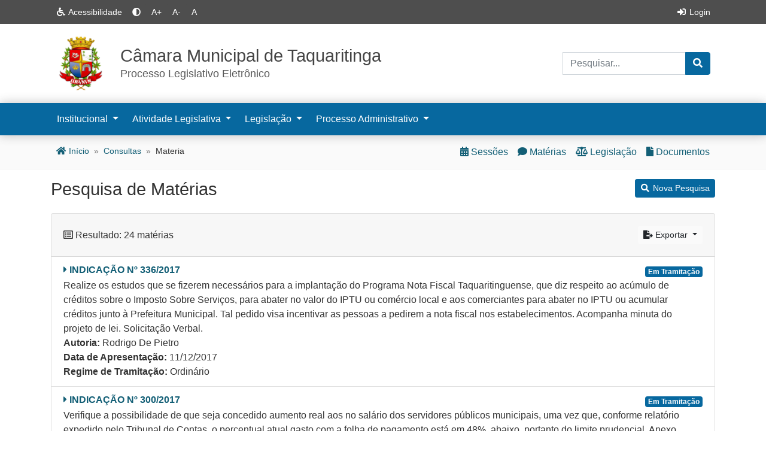

--- FILE ---
content_type: text/html; charset=utf-8
request_url: https://sistema.camarataquaritinga.sp.gov.br/consultas/materia/materia_pesquisar_proc?incluir=0&existe_ocorrencia=0&lst_tip_materia=8&txt_numero=&txt_prot_pref=&txt_ano=2017&txt_npc=&txt_num_protocolo=&dt_apres=&dt_apres2=&dt_public=&dt_public2=&hdn_txt_autor=&hdn_cod_autor=12&lst_tip_autor=Parlamentar&lst_cod_partido=&txt_relator=&txt_assunto=&rad_tramitando=&lst_localizacao=&lst_tramitou=&lst_status=&rd_ordenacao=1&chk_coautor=0
body_size: 11016
content:
<!DOCTYPE html>
         <html class="h-100" lang="pt-br">
         
   
   
 <head>
   <meta charset="utf-8">
   <meta name="HandheldFriendly" content="True">
   <meta name="MobileOptimized" content="320">
   <meta name="author" content="OpenLegis">
   <meta name="viewport" content="width=device-width, initial-scale=1, maximum-scale=1.6, minimum-scale=0.4">
   <link rel="shortcut icon" type="image/x-icon" href="https://sistema.camarataquaritinga.sp.gov.br/imagens/favicon.ico">
   <link rel="manifest" href="https://sistema.camarataquaritinga.sp.gov.br/manifest.json">
   <link rel="stylesheet" href="https://sistema.camarataquaritinga.sp.gov.br/css/bootstrap.min.css">
<link rel="stylesheet" href="https://sistema.camarataquaritinga.sp.gov.br/css/bootstrap-select.min.css">
<link rel="stylesheet" href="https://sistema.camarataquaritinga.sp.gov.br/css/gijgo.min.css" />
<link rel="stylesheet" href="https://sistema.camarataquaritinga.sp.gov.br/css/all.min.css" />
<link rel="stylesheet" href="https://sistema.camarataquaritinga.sp.gov.br/css/jquery.fancybox.min.css" />
<link rel="stylesheet" href="https://sistema.camarataquaritinga.sp.gov.br/css/datatables.min.css"/>
<link rel="stylesheet" href="https://sistema.camarataquaritinga.sp.gov.br/css/tema_openlegis.css" />
<link rel="stylesheet" href="https://sistema.camarataquaritinga.sp.gov.br/css/estilos.css" />

   <script src="https://sistema.camarataquaritinga.sp.gov.br/js/jquery-3.6.0.min.js"></script>
<script src="https://sistema.camarataquaritinga.sp.gov.br/js/datatables.min.js"></script>
<script src="https://sistema.camarataquaritinga.sp.gov.br/js/bootstrap.bundle.min.js"></script>
<script src="https://sistema.camarataquaritinga.sp.gov.br/js/jquery.mask.min.js"></script>
<script src="https://sistema.camarataquaritinga.sp.gov.br/js/bootstrap-select.min.js"></script>
<script src="https://sistema.camarataquaritinga.sp.gov.br/js/defaults-pt_BR.min.js"></script>
<script src="https://sistema.camarataquaritinga.sp.gov.br/js/bootstrap-show-modal.js"></script>
<script src="https://sistema.camarataquaritinga.sp.gov.br/js/geral.js"></script>
<script src="https://sistema.camarataquaritinga.sp.gov.br/js/acessibilidade.js"></script>
<script src="https://sistema.camarataquaritinga.sp.gov.br/js/gijgo.min.js"></script>
<script src="https://sistema.camarataquaritinga.sp.gov.br/js/messages.pt-br.js"></script>
<script src="https://sistema.camarataquaritinga.sp.gov.br/js/sb-pwa.js"></script>

  <script src="https://sistema.camarataquaritinga.sp.gov.br/js/bootstrap-show-password.min.js"></script>
  <script src="https://sistema.camarataquaritinga.sp.gov.br/js/jquery.fancybox.min.js"></script>
  <script src="https://sistema.camarataquaritinga.sp.gov.br/js/iframeResizer.contentWindow.min.js"></script>
  <script src="https://sistema.camarataquaritinga.sp.gov.br/js/scrolltopcontrol.js"></script>

 

   <title>
      Câmara Municipal de Taquaritinga
   </title>
 </head>
    <body class="d-flex flex-column h-100">
 
  
           
<nav class="navbar navbar-expand navbar-dark bg-dark topbar fixed-top d-print-none">
  <div class="container">
     <div class="collapse navbar-collapse" id="navbarTop">
        <ul class="navbar-nav" id="portal-siteactions">
            <li class="nav-item d-none d-md-inline">
                <a href="https://sistema.camarataquaritinga.sp.gov.br/generico/acessibilidade" class="nav-link"><i class="fa fa-fw fa-wheelchair"></i><span class="d-none d-lg-inline"> Acessibilidade</span></a>
            </li>
            <li class="nav-item align-self-center">
                <button type="button" id="onoff" value="On" class="btn btn-sm btn-dark" onclick="onoff();" data-toggle="tooltip" data-placement="bottom" title="Ligar / Desligar Contraste"><i class="fa fa-adjust"></i><span>Contraste</span></button> 
            </li>
            <li class="nav-item align-self-center">
                <button type="button" class="btn btn-sm btn-dark" onclick="javascript:setBaseFontSize('largeText',1);" data-toggle="tooltip" data-placement="bottom" title="Aumentar Fonte">A+</button> 
            </li>
            <li class="nav-item align-self-center">
                <button type="button" class="btn btn-sm btn-dark" onclick="javascript:setBaseFontSize('smallText',1);" data-toggle="tooltip" data-placement="bottom" title="Diminuir Fonte">A-</button> 
            </li>
            <li class="nav-item align-self-center">
               <button type="button" class="btn btn-sm btn-dark" onclick="javascript:setBaseFontSize('',1);" data-toggle="tooltip" data-placement="bottom" title="Fonte Normal">A</button> 
            </li>
       </ul>
                    <ul class="navbar-nav ml-auto">
                                  <li><a href="#loginModal" data-toggle = "modal" data-target= "#loginModal" class="nav-link"><i class="fa fa-fw fa-sign-in-alt"></i> Login</a></li>
               </div>  
</nav>

<header>

  
  
          
  
 <div class="container d-md-block d-print-inline">

   <div class="row">

    <div class="col-12 col-lg-8 col-xl-9">

     <a href="https://sistema.camarataquaritinga.sp.gov.br" title="Página Inicial" id="logo" class="d-flex mt-3 mb-3">
              <img src="sapl_documentos/props_sagl/logo_casa.gif" class="image-responsive align-self-center mr-3" alt="Brasão" />
              <div id="titleHeader" class="align-self-center">
           <div id="siteTitle">Câmara Municipal de Taquaritinga
                   </div>
           <div id="siteDescription">Processo Legislativo Eletrônico</div>
        </div>
     </a>
    </div>

<div class="col d-none d-lg-block col-lg-4 col-xl-3 align-self-center text-right"> 
  <div class="mr-2">
       <form class="px-0 py-2" action='https://sistema.camarataquaritinga.sp.gov.br/generico/palavra_chave_buscar_proc' name='search_header' id='search_header' method="POST">
           <div class="input-group">
              <label class="d-none" for="txt_pesquisa">Palavra-chave</label>
              <input type="text" id="txt_pesquisa" name="txt_palavra_chave" class="form-control" placeholder="Pesquisar..." required>
              <div class="input-group-append">
                  <button type="submit" class="btn btn-primary"><i class="fa fa-search"></i><span class="d-none">Pesquisar</span></button>
              </div>
          </div>
       </form>
  </div>  
</div>
 </div>
 </div>
</header>

        <nav class="navbar navbar-expand-lg navbar-dark bg-primary second-nav">
        <div class="container">
        <button class="navbar-toggler" type="button" data-toggle="collapse" data-target="#navbarNavDropdown" aria-controls="navbarNavDropdown" aria-expanded="false" aria-label="Toggle navigation">
            <span class="navbar-toggler-icon"></span>
        </button>
        <div class="collapse navbar-collapse" id="navbarNavDropdown">
          <ul class="navbar-nav">
            <li class="nav-item dropdown">
                <a id="dropdownMenu1" class="nav-link dropdown-toggle" href="" data-toggle="dropdown" aria-haspopup="true" aria-expanded="false">
                 Institucional
                </a>
                <ul class="dropdown-menu" aria-labelledby="dropdownMenu1">
                    <li><a class="dropdown-item" href="https://sistema.camarataquaritinga.sp.gov.br/consultas/parlamentar">Vereadores</a></li>
                    <li><a class="dropdown-item" href="https://sistema.camarataquaritinga.sp.gov.br/consultas/mesa_diretora">Mesa Diretora</a></li>
                    <li><a class="dropdown-item" href="https://sistema.camarataquaritinga.sp.gov.br/consultas/comissao">Comissões</a></li>
                                     <li><a class="dropdown-item" href="https://sistema.camarataquaritinga.sp.gov.br/consultas/bancada">Bancadas</a></li>
                    <li><a class="dropdown-item" href="https://sistema.camarataquaritinga.sp.gov.br/consultas/bancada/frente_index_html">Frentes Parlamentares</a></li>
                                     <li><a class="dropdown-item" href="https://sistema.camarataquaritinga.sp.gov.br/consultas/legislaturas">Legislaturas</a></li>
                    <li><a class="dropdown-item" href="https://sistema.camarataquaritinga.sp.gov.br/consultas/presidentes">Presidentes</a></li>                  
                </ul>
            </li>
            <li class="nav-item dropdown">
                <a class="nav-link dropdown-toggle" href="" id="navbarDropdownMenuLink" data-toggle="dropdown" aria-haspopup="true" aria-expanded="false">
                 Atividade Legislativa
                </a>
                <ul class="dropdown-menu" aria-labelledby="navbarDropdownMenuLink">
                    <li><a class="dropdown-item" href="https://sistema.camarataquaritinga.sp.gov.br/consultas/materia">Pesquisa de Matérias</a></li>
                    
                    
                    <li class="dropdown-submenu">
                        <a class="dropdown-item dropdown-toggle" href="#">Sessões Plenárias</a>
                        <ul class="dropdown-menu">
                          <li><a class="dropdown-item" href="https://sistema.camarataquaritinga.sp.gov.br/consultas/sessao_plenaria">Calendário das Sessões</a></li>
                          <li><a class="dropdown-item" href="https://sistema.camarataquaritinga.sp.gov.br/consultas/pauta_sessao">Pautas das Sessões</a></li>
                          <li><a class="dropdown-item" href="https://sistema.camarataquaritinga.sp.gov.br/consultas/ata_sessao">Atas das Sessões</a></li>
                        </ul>
                    </li>
                    <li><a class="dropdown-item" href="https://sistema.camarataquaritinga.sp.gov.br/consultas/audiencia_publica">Audiências Públicas</a></li>
                    <li><a class="dropdown-item" href="https://sistema.camarataquaritinga.sp.gov.br/consultas/reuniao_comissao">Reuniões das Comissões</a></li>
                    <li><a class="dropdown-item" href="https://sistema.camarataquaritinga.sp.gov.br/relatorios_administrativos/relatorios_administrativos_index_html">Relatórios Estatísticos</a></li>
                </ul>
            </li>
            <li class="nav-item dropdown">
                <a class="nav-link dropdown-toggle" href="" id="navbarDropdownMenuLink" data-toggle="dropdown" aria-haspopup="true" aria-expanded="false">
                 Legislação
                </a>
                <ul class="dropdown-menu" aria-labelledby="navbarDropdownMenuLink">
                    <li><a class="dropdown-item" href="https://sistema.camarataquaritinga.sp.gov.br/consultas/norma_juridica">Pesquisa de Legislação</a></li>
                                        <li><a class="dropdown-item" href="https://sistema.camarataquaritinga.sp.gov.br/consultas/legislacao">Índice Cronológico</a></li>
                    <li><a class="dropdown-item" href="https://sistema.camarataquaritinga.sp.gov.br/consultas/norma_juridica/norma_juridica_indice_assunto">Legislação por Assunto</a></li>
                </ul>
            </li>
            <li class="nav-item dropdown">
                <a class="nav-link dropdown-toggle" href="" id="navbarDropdownMenuLink" data-toggle="dropdown" aria-haspopup="true" aria-expanded="false">
                 Processo Administrativo
                </a>
                <ul class="dropdown-menu" aria-labelledby="navbarDropdownMenuLink">
                    <li><a class="dropdown-item" href="https://sistema.camarataquaritinga.sp.gov.br/consultas/documento_administrativo">Pesquisa de Documentos</a></li>
                                                                                                                                          <li><a class="dropdown-item" href="https://sistema.camarataquaritinga.sp.gov.br/consultas/protocolo/pesquisa_publica_form">Consulta de Protocolo</a></li>
                                 </ul>
            </li>
                  </ul>
        <ul class="navbar-nav ml-auto navbar-search d-lg-none">
            <li class="nav-item dropdown">
                <a href="#" class="nav-link dropdown-toggle" data-toggle="dropdown"><i class="fa fa-fw fa-search"></i> Pesquisar</a>
                <ul class="dropdown-menu dropdown-menu-right">
                  <form class="px-3 py-2" action='https://sistema.camarataquaritinga.sp.gov.br/generico/palavra_chave_buscar_proc' name='search_form' id='search_form'>
                   <div class="input-group">
                     <label class="d-none" for="txt_palavra_chave">Palavra-chave</label>
                     <input type="text" id="txt_palavra_chave" name="txt_palavra_chave" class="form-control" placeholder="" required>
                     <div class="input-group-append">
                        <button type="submit" class="btn btn-primary"><i class="fa fa-search"></i><span class="d-none">Pesquisar</span></button>
                     </div>
                   </div>
                  </form>
                </ul>
            </li>
          </ul>
    </div>
    </nav>

<!-- Modal HTML Markup -->
<div class="modal fade" id="loginModal">
    <div class="modal-dialog">
        <div class="modal-content">
            <div class="modal-header">
                <h4 class="modal-title">
                    <i class="fa fa-fw fa-sign-in-alt"></i> Login
                </h4>
               <button type="button" class="close" data-dismiss="modal" aria-label="Close">
                 <span aria-hidden="true">&times;</span>
               </button>
            </div>
            <div class="modal-body">
                                <form class="" id="login_form" name="login_form" method="post" action="https://sistema.camarataquaritinga.sp.gov.br?retry=1">
                  <input type="hidden" name="came_from" value="" />
                  <div class="form-group">
                    <label for="name">Usuário</label>
                    <input type="text" class="form-control" id="name" name="__ac_name" placeholder="" autocomplete="false" value="" required>
                  </div>
                  <div class="form-group">
                    <label for="password">Senha</label>
                    <label class="d-none" for="hide">Hide</label>
                    <input data-toggle="password" type="password" class="form-control" id="password" name="__ac_password" placeholder="" required>
                  </div>
                  <div class="form-group form-check mb-2">
                     <input type="checkbox" class="form-check-input" name="__ac_persistent"  id="persistent" checked>
                     <label class="form-check-label" for="persistent">
                        Lembrar de mim
                     </label>
                  </div>
                  <button type="submit" class="btn btn-lg btn-primary btn-block">Entrar</button>
                </form>
            </div>
            <div class="modal-footer">
               <p class="text-left"><a href="https://sistema.camarataquaritinga.sp.gov.br/mail_password_form">Esqueceu a senha?</a></p>
            </div>
        </div><!-- /.modal-content -->
    </div><!-- /.modal-dialog -->
</div><!-- /.modal -->
<nav class="topic d-print-none bg-light mb-3">
  <div class="container">
    <div class="row">
    <div class="col-12 col-sm-6 d-none d-lg-inline">    
    <ol class="breadcrumb d-none d-sm-inline-flex px-2 py-3">
      <li class="breadcrumb-item"><a
    href="https://sistema.camarataquaritinga.sp.gov.br"><i class="fa fa-fw fa-home"></i> Início</a></li>
      
          <li class="breadcrumb-item"><a
    href="https://sistema.camarataquaritinga.sp.gov.br/consultas">consultas</a></li>   
            
       
      
             
          <li class="breadcrumb-item" aria-current="page"><span>materia</span></li>  
       
    </ol>
    </div>
   
    <div class="navbar navbar-expand third-nav col-12 col-lg-6">
        <div class="collapse navbar-collapse">        
        <ul class="navbar-nav ml-auto">
            <li class="nav-item">
                <a class="nav-link"
                   href="https://sistema.camarataquaritinga.sp.gov.br/consultas/sessao_plenaria"><i class="fa fa-calendar-alt"></i><span class="d-none d-md-inline"> Sessões </span></a>
            </li>
            <li class="nav-item">
                <a class="nav-link"
                   href="https://sistema.camarataquaritinga.sp.gov.br/consultas/materia"><i class="fas fa-comment"></i><span class="d-none d-md-inline"> Matérias </span></a>
            </li>
            <li class="nav-item">
                <a class="nav-link"
                   href="https://sistema.camarataquaritinga.sp.gov.br/consultas/norma_juridica"><i class="fas fa-balance-scale"></i><span class="d-none d-md-inline"> Legislação</span></a>
            </li>
            <li class="nav-item">
                <a class="nav-link"
                   href="https://sistema.camarataquaritinga.sp.gov.br/consultas/documento_administrativo"><i class="fa fa-file"></i><span class="d-none d-md-inline"> Documentos</span></a>
            </li>                                 
       </ul>
      </div>
    </div>

  </div>
 
</div></nav>


  


  
  <main role="main" class="flex-shrink-0">
          <div class="container">
             <div class="row">
             <div class="col-12 content">



 <div class="row mb-2">
  <div class="col-12 col-sm-8 align-self-center">
    <h1 class="firstHeading">Pesquisa de Matérias</h1>
  </div>
  <div class="col-12 col-sm-4 text-left text-sm-right mb-2">
    <div class="btn-group" role="group">
     <a class="btn btn-primary btn-sm" href="https://sistema.camarataquaritinga.sp.gov.br/consultas/materia" ><i class="fa fa-fw fa-search"></i> Nova Pesquisa</a>
         </div>
  </div>
 </div>

       
     
  
    

    




  
  


  

            <div class="card mb-3">
      <div class="card-header">
       <div class="row">
      <div class="col-8 col-sm-9 align-self-center">
         <i class="far fa-list-alt"></i> Resultado: 24 matérias      </div>
      <div class="col-4 col-sm-3 text-right align-self-center">
         <div class="dropdown d-print-none">
           <button class="btn btn-sm btn-light dropdown-toggle" type="button" id="dropdownMenuButton" data-toggle="dropdown" aria-haspopup="true" aria-expanded="false">
             <i class="fas fa-file-export"></i> Exportar
           </button>
           <div class="dropdown-menu dropdown-menu-right" aria-labelledby="dropdownMenuButton">
                                                            <a class="dropdown-item" href="https://sistema.camarataquaritinga.sp.gov.br/generico/RSS2_materias?incluir=0&existe_ocorrencia=0&lst_tip_materia=8&txt_numero=&txt_prot_pref=&txt_ano=2017&txt_npc=&txt_num_protocolo=&dt_apres=&dt_apres2=&dt_public=&dt_public2=&hdn_txt_autor=&hdn_cod_autor=12&lst_tip_autor=Parlamentar&lst_cod_partido=&txt_relator=&txt_assunto=&rad_tramitando=&lst_localizacao=&lst_tramitou=&lst_status=&rd_ordenacao=1&chk_coautor=0&tipo_materia=8" target="_blank"><i class="fas fa-rss"></i> RSS</a>
           </div>
         </div>
      </div>
       </div>
      </div>
      <ul class="list-group list-group-flush">
      <li class="list-group-item">
    <div class="row">
      <div class="col-12 col-sm-9 col-lg-10">
                                <a href="https://sistema.camarataquaritinga.sp.gov.br/consultas/materia/materia_mostrar_proc?cod_materia=Mjg1Mg==" >
                             <p class="h6 font-weight-bold text-uppercase mb-1"><i class="fas fa-caret-right"></i> Indicação nº 336/2017</p></a> 
      </div>
      <div class="col-12 col-sm-3 col-lg-2 text-sm-right">
        <span class="badge badge-primary">Em Tramitação</span>      </div>
    </div>

    <div class="row">
      <div class="col-12">
        <p class="mb-0">Realize os estudos que se fizerem necessários para a implantação do Programa Nota Fiscal Taquaritinguense, que diz respeito ao acúmulo de créditos sobre o Imposto Sobre Serviços, para abater no valor do IPTU ou comércio local e aos comerciantes para abater no IPTU ou acumular créditos junto à Prefeitura Municipal. Tal pedido visa incentivar as pessoas a pedirem a nota fiscal nos estabelecimentos. Acompanha minuta do projeto de lei. Solicitação Verbal. </p>
      </div>
    </div>
    
             <div class="row">
         <div class="col-12">
       <b>Autoria:</b>
           Rodrigo De Pietro             </div>
       </div>
         
  <div class="row">
    <div class="col-12">
        <b>Data de Apresentação:</b> 11/12/2017
    </div>
    <div class="col-12">  
          </div>  
  </div>

      <div class="row">  
       <div class="col-12"> 
         <b>Regime de Tramitação:</b> <span >Ordinário</span>
       </div>
    </div>
   
   
 
  
 
  
 
 
           
            
  
   

 
 
    
   
 
 
 
 

</li>

  
   <li class="list-group-item">
    <div class="row">
      <div class="col-12 col-sm-9 col-lg-10">
                                <a href="https://sistema.camarataquaritinga.sp.gov.br/consultas/materia/materia_mostrar_proc?cod_materia=Mjc3NA==" >
                             <p class="h6 font-weight-bold text-uppercase mb-1"><i class="fas fa-caret-right"></i> Indicação nº 300/2017</p></a> 
      </div>
      <div class="col-12 col-sm-3 col-lg-2 text-sm-right">
        <span class="badge badge-primary">Em Tramitação</span>      </div>
    </div>

    <div class="row">
      <div class="col-12">
        <p class="mb-0">Verifique a possibilidade de que seja concedido aumento real aos no salário dos servidores públicos municipais, uma vez que, conforme relatório expedido pelo Tribunal de Contas, o percentual atual gasto com a folha de pagamento está em 48%, abaixo, portanto do limite prudencial. Anexo relatório do Tribunal de Contas e cópia das atas das reuniões com o Sindicato dos Servidores. Outra forma de se atender os anseios dos servidores, caso o Executivo entenda não ser possível esse aumento, seria a concessão de um abono que satisfaça os reclamos dos servidores. Dessa forma, se compensaria a reposição salarial dos funcionários nos últimos anos, atingindo os aposentados que tiveram a perda do cartão.
Indico ainda a concessão de um acréscimo no cartão alimentação dos servidores ativos, comando este que não afeta o limite da Lei de Responsabilidade Fiscal.
</p>
      </div>
    </div>
    
             <div class="row">
         <div class="col-12">
       <b>Autoria:</b>
           Rodrigo De Pietro             </div>
       </div>
         
  <div class="row">
    <div class="col-12">
        <b>Data de Apresentação:</b> 13/11/2017
    </div>
    <div class="col-12">  
          </div>  
  </div>

      <div class="row">  
       <div class="col-12"> 
         <b>Regime de Tramitação:</b> <span >Ordinário</span>
       </div>
    </div>
   
   
 
  
 
  
 
 
           
                 
            
      <div class="row">
      <div class="col-12">
                                     <b>Documento Acessório:</b>
                         
                                                                <a href="https://sistema.camarataquaritinga.sp.gov.br/sapl_documentos/materia/68.pdf?1769032526.63" target="_blank">
                                                  Relatório Tribunal de Contas e Cópias Atas
                                           </a>
                                                                          </div>
    </div>
 
   

 
 
    
   
 
 
   <div class="row d-print-none">
    <div class="col-12 text-left mt-1 mb-2"> 
     <div class="btn-group btn-group-sm">
                <form action="pasta_digital" method="post" target="_blank">
             <input type="hidden" name="cod_materia" value="2774" />
             <button type="submit" class="btn btn-sm btn-primary"><i class="fa fa-folder"></i> Pasta Digital</button>
          </form>
          <a class="btn btn-sm btn-primary" href="https://sistema.camarataquaritinga.sp.gov.br/pysc/download_materia_pysc?cod_materia=Mjc3NA==&texto_original=1" target="_blank"><i class="far fa-file-pdf"></i> Texto Integral</a>
                 </div>
    </div>
  </div>
 
 

</li>

  
   <li class="list-group-item">
    <div class="row">
      <div class="col-12 col-sm-9 col-lg-10">
                                <a href="https://sistema.camarataquaritinga.sp.gov.br/consultas/materia/materia_mostrar_proc?cod_materia=MjY2Nw==" >
                             <p class="h6 font-weight-bold text-uppercase mb-1"><i class="fas fa-caret-right"></i> Indicação nº 262/2017</p></a> 
      </div>
      <div class="col-12 col-sm-3 col-lg-2 text-sm-right">
        <span class="badge badge-primary">Em Tramitação</span>      </div>
    </div>

    <div class="row">
      <div class="col-12">
        <p class="mb-0">Providências necessárias no sentido de criar o Comitê Municipal de Prevenção e Vigilância à Morte Materna e Infantil, dando cumprimento ao Decreto Estadual n.º 62.111, de 15 de julho de 2016.</p>
      </div>
    </div>
    
             <div class="row">
         <div class="col-12">
       <b>Autoria:</b>
           Rodrigo De Pietro             </div>
       </div>
         
  <div class="row">
    <div class="col-12">
        <b>Data de Apresentação:</b> 02/10/2017
    </div>
    <div class="col-12">  
          </div>  
  </div>

      <div class="row">  
       <div class="col-12"> 
         <b>Regime de Tramitação:</b> <span >Ordinário</span>
       </div>
    </div>
   
   
 
  
 
  
 
 
           
            
  
   

 
 
    
   
 
 
   <div class="row d-print-none">
    <div class="col-12 text-left mt-1 mb-2"> 
     <div class="btn-group btn-group-sm">
                <form action="pasta_digital" method="post" target="_blank">
             <input type="hidden" name="cod_materia" value="2667" />
             <button type="submit" class="btn btn-sm btn-primary"><i class="fa fa-folder"></i> Pasta Digital</button>
          </form>
          <a class="btn btn-sm btn-primary" href="https://sistema.camarataquaritinga.sp.gov.br/pysc/download_materia_pysc?cod_materia=MjY2Nw==&texto_original=1" target="_blank"><i class="far fa-file-pdf"></i> Texto Integral</a>
                 </div>
    </div>
  </div>
 
 

</li>

  
   <li class="list-group-item">
    <div class="row">
      <div class="col-12 col-sm-9 col-lg-10">
                                <a href="https://sistema.camarataquaritinga.sp.gov.br/consultas/materia/materia_mostrar_proc?cod_materia=Mjg3Nw==" >
                             <p class="h6 font-weight-bold text-uppercase mb-1"><i class="fas fa-caret-right"></i> Indicação nº 243/2017</p></a> 
      </div>
      <div class="col-12 col-sm-3 col-lg-2 text-sm-right">
        <span class="badge badge-primary">Em Tramitação</span>      </div>
    </div>

    <div class="row">
      <div class="col-12">
        <p class="mb-0">Realize estudos sobre a possibilidade de adoção do programa de financiamento “Frota Nova Municípios”, anunciado pelo Governador Geraldo Alckmin, que será operado pela Desenvolve SP - Agência de Desenvolvimento Paulista. Referido programa permitirá, com subsídio do governo estadual, isenção de taxa de juros para ajudar os municípios na renovação da frota para aquisição de ambulâncias e outros veículos, visando à melhoria da prestação dos serviços. Muito embora tenha sido realizado pedido de cessão de duas ambulâncias e um rolo para serviços de asfalto por meio do “Programa Desenvolve São Paulo” ao Governo do Estado (“item 2” do Requerimento nº76/17, datado de 05/06/17), em contato com a Casa Civil, verificou-se que o município deve se inscrever no Programa de Financiamento para poder se valer dos seus benefícios, haja vista nosso município necessitar de, além de ambulâncias, vans de transporte de passageiros, ônibus escolares, dentre outros.
</p>
      </div>
    </div>
    
             <div class="row">
         <div class="col-12">
       <b>Autoria:</b>
           Rodrigo De Pietro             </div>
       </div>
         
  <div class="row">
    <div class="col-12">
        <b>Data de Apresentação:</b> 04/09/2017
    </div>
    <div class="col-12">  
          </div>  
  </div>

      <div class="row">  
       <div class="col-12"> 
         <b>Regime de Tramitação:</b> <span >Ordinário</span>
       </div>
    </div>
   
   
 
  
 
  
 
 
           
            
  
   

 
 
    
   
 
 
   <div class="row d-print-none">
    <div class="col-12 text-left mt-1 mb-2"> 
     <div class="btn-group btn-group-sm">
                <form action="pasta_digital" method="post" target="_blank">
             <input type="hidden" name="cod_materia" value="2877" />
             <button type="submit" class="btn btn-sm btn-primary"><i class="fa fa-folder"></i> Pasta Digital</button>
          </form>
          <a class="btn btn-sm btn-primary" href="https://sistema.camarataquaritinga.sp.gov.br/pysc/download_materia_pysc?cod_materia=Mjg3Nw==&texto_original=1" target="_blank"><i class="far fa-file-pdf"></i> Texto Integral</a>
                 </div>
    </div>
  </div>
 
 

</li>

  
   <li class="list-group-item">
    <div class="row">
      <div class="col-12 col-sm-9 col-lg-10">
                                <a href="https://sistema.camarataquaritinga.sp.gov.br/consultas/materia/materia_mostrar_proc?cod_materia=Mjg1OA==" >
                             <p class="h6 font-weight-bold text-uppercase mb-1"><i class="fas fa-caret-right"></i> Indicação nº 231/2017</p></a> 
      </div>
      <div class="col-12 col-sm-3 col-lg-2 text-sm-right">
        <span class="badge badge-primary">Em Tramitação</span>      </div>
    </div>

    <div class="row">
      <div class="col-12">
        <p class="mb-0">Determine a realização de estudos para se verificar a possibilidade de manter como está o calçadão da Praça Dr. Horácio Ramalho, haja vista que o projeto em curso estaria prevendo a mudança do lado da rua. A obra foi realizada com verba do Ministério do Turismo e o projeto já passou por aprovação dos órgãos competentes. Nesse caso, a alteração teria de ser feita com dinheiro do próprio município. O presente pedido também se deve ao fato de que a utilização do calçadão, pelas feiras de artesanato e de produtos agrícolas, já se mostrou eficiente e mais condizente com o propósito inicial.
</p>
      </div>
    </div>
    
             <div class="row">
         <div class="col-12">
       <b>Autoria:</b>
           Rodrigo De Pietro             </div>
       </div>
         
  <div class="row">
    <div class="col-12">
        <b>Data de Apresentação:</b> 21/08/2017
    </div>
    <div class="col-12">  
          </div>  
  </div>

      <div class="row">  
       <div class="col-12"> 
         <b>Regime de Tramitação:</b> <span >Ordinário</span>
       </div>
    </div>
   
   
 
  
 
  
 
 
           
            
  
   

 
 
    
   
 
 
   <div class="row d-print-none">
    <div class="col-12 text-left mt-1 mb-2"> 
     <div class="btn-group btn-group-sm">
                <form action="pasta_digital" method="post" target="_blank">
             <input type="hidden" name="cod_materia" value="2858" />
             <button type="submit" class="btn btn-sm btn-primary"><i class="fa fa-folder"></i> Pasta Digital</button>
          </form>
          <a class="btn btn-sm btn-primary" href="https://sistema.camarataquaritinga.sp.gov.br/pysc/download_materia_pysc?cod_materia=Mjg1OA==&texto_original=1" target="_blank"><i class="far fa-file-pdf"></i> Texto Integral</a>
                 </div>
    </div>
  </div>
 
 

</li>

  
   <li class="list-group-item">
    <div class="row">
      <div class="col-12 col-sm-9 col-lg-10">
                                <a href="https://sistema.camarataquaritinga.sp.gov.br/consultas/materia/materia_mostrar_proc?cod_materia=MjY0OA==" >
                             <p class="h6 font-weight-bold text-uppercase mb-1"><i class="fas fa-caret-right"></i> Indicação nº 230/2017</p></a> 
      </div>
      <div class="col-12 col-sm-3 col-lg-2 text-sm-right">
              </div>
    </div>

    <div class="row">
      <div class="col-12">
        <p class="mb-0">Contratação de psicólogos no corpo docente das Escolas Municipais.</p>
      </div>
    </div>
    
             <div class="row">
         <div class="col-12">
       <b>Autoria:</b>
           Rodrigo De Pietro             </div>
       </div>
         
  <div class="row">
    <div class="col-12">
        <b>Data de Apresentação:</b> 21/08/2017
    </div>
    <div class="col-12">  
          </div>  
  </div>

      <div class="row">  
       <div class="col-12"> 
         <b>Regime de Tramitação:</b> <span >Ordinário</span>
       </div>
    </div>
   
   
 
  
 
  
 
 
           
            
  
   

 
 
    
   
 
 
   <div class="row d-print-none">
    <div class="col-12 text-left mt-1 mb-2"> 
     <div class="btn-group btn-group-sm">
                <form action="pasta_digital" method="post" target="_blank">
             <input type="hidden" name="cod_materia" value="2648" />
             <button type="submit" class="btn btn-sm btn-primary"><i class="fa fa-folder"></i> Pasta Digital</button>
          </form>
          <a class="btn btn-sm btn-primary" href="https://sistema.camarataquaritinga.sp.gov.br/pysc/download_materia_pysc?cod_materia=MjY0OA==&texto_original=1" target="_blank"><i class="far fa-file-pdf"></i> Texto Integral</a>
                 </div>
    </div>
  </div>
 
 

</li>

  
   <li class="list-group-item">
    <div class="row">
      <div class="col-12 col-sm-9 col-lg-10">
                                <a href="https://sistema.camarataquaritinga.sp.gov.br/consultas/materia/materia_mostrar_proc?cod_materia=MjY0NA==" >
                             <p class="h6 font-weight-bold text-uppercase mb-1"><i class="fas fa-caret-right"></i> Indicação nº 225/2017</p></a> 
      </div>
      <div class="col-12 col-sm-3 col-lg-2 text-sm-right">
              </div>
    </div>

    <div class="row">
      <div class="col-12">
        <p class="mb-0">Ao Executivo Municipal no sentido de que, por meio dos setores competentes, providencie no Distrito de Vila Negri, após solicitação de moradores, a realização de algumas melhorias de infraestrutura e serviços prestados pelo Poder Público e pela empresa permissionária do transporte público de nossa cidade.</p>
      </div>
    </div>
    
             <div class="row">
         <div class="col-12">
       <b>Autoria:</b>
           Rodrigo De Pietro             </div>
       </div>
         
  <div class="row">
    <div class="col-12">
        <b>Data de Apresentação:</b> 14/08/2017
    </div>
    <div class="col-12">  
                <b>Protocolo:</b> 965/2017
          </div>  
  </div>

      <div class="row">  
       <div class="col-12"> 
         <b>Regime de Tramitação:</b> <span >Ordinário</span>
       </div>
    </div>
   
   
 
  
 
  
 
 
           
            
  
   

 
 
    
   
 
 
   <div class="row d-print-none">
    <div class="col-12 text-left mt-1 mb-2"> 
     <div class="btn-group btn-group-sm">
                <form action="pasta_digital" method="post" target="_blank">
             <input type="hidden" name="cod_materia" value="2644" />
             <button type="submit" class="btn btn-sm btn-primary"><i class="fa fa-folder"></i> Pasta Digital</button>
          </form>
          <a class="btn btn-sm btn-primary" href="https://sistema.camarataquaritinga.sp.gov.br/pysc/download_materia_pysc?cod_materia=MjY0NA==&texto_original=1" target="_blank"><i class="far fa-file-pdf"></i> Texto Integral</a>
                 </div>
    </div>
  </div>
 
 

</li>

  
   <li class="list-group-item">
    <div class="row">
      <div class="col-12 col-sm-9 col-lg-10">
                                <a href="https://sistema.camarataquaritinga.sp.gov.br/consultas/materia/materia_mostrar_proc?cod_materia=MjY0Mw==" >
                             <p class="h6 font-weight-bold text-uppercase mb-1"><i class="fas fa-caret-right"></i> Indicação nº 224/2017</p></a> 
      </div>
      <div class="col-12 col-sm-3 col-lg-2 text-sm-right">
              </div>
    </div>

    <div class="row">
      <div class="col-12">
        <p class="mb-0">Ao Executivo Municipal no sentido de que, por meio dos setores competentes, providencie a reutilização do telhado que foi retirado do Ginásio de Esportes Manoel dos Santos para cobertura da quadra da EMEB Engenheiro Vilo Vincenzzi; cobertura nos pontos de ônibus; cobertura da quadra do Distrito de Guariroba.
</p>
      </div>
    </div>
    
             <div class="row">
         <div class="col-12">
       <b>Autoria:</b>
           Rodrigo De Pietro             </div>
       </div>
         
  <div class="row">
    <div class="col-12">
        <b>Data de Apresentação:</b> 14/08/2017
    </div>
    <div class="col-12">  
                <b>Protocolo:</b> 964/2017
          </div>  
  </div>

      <div class="row">  
       <div class="col-12"> 
         <b>Regime de Tramitação:</b> <span >Ordinário</span>
       </div>
    </div>
   
   
 
  
 
  
 
 
           
            
  
   

 
 
    
   
 
 
   <div class="row d-print-none">
    <div class="col-12 text-left mt-1 mb-2"> 
     <div class="btn-group btn-group-sm">
                <form action="pasta_digital" method="post" target="_blank">
             <input type="hidden" name="cod_materia" value="2643" />
             <button type="submit" class="btn btn-sm btn-primary"><i class="fa fa-folder"></i> Pasta Digital</button>
          </form>
          <a class="btn btn-sm btn-primary" href="https://sistema.camarataquaritinga.sp.gov.br/pysc/download_materia_pysc?cod_materia=MjY0Mw==&texto_original=1" target="_blank"><i class="far fa-file-pdf"></i> Texto Integral</a>
                 </div>
    </div>
  </div>
 
 

</li>

  
   <li class="list-group-item">
    <div class="row">
      <div class="col-12 col-sm-9 col-lg-10">
                                <a href="https://sistema.camarataquaritinga.sp.gov.br/consultas/materia/materia_mostrar_proc?cod_materia=Mjg0Mw==" >
                             <p class="h6 font-weight-bold text-uppercase mb-1"><i class="fas fa-caret-right"></i> Indicação nº 204/2017</p></a> 
      </div>
      <div class="col-12 col-sm-3 col-lg-2 text-sm-right">
        <span class="badge badge-primary">Em Tramitação</span>      </div>
    </div>

    <div class="row">
      <div class="col-12">
        <p class="mb-0">Providencie as seguintes melhorias na Escola Municipal de Educação Básica “Josephina Mantese Morcelli Pinsetta”, conforme solicitado por meio de Ofício pela vice-diretoria da Escola. É necessário realizar o conserto da parte elétrica, juntamente com a caixa de força, que necessita de troca de fiação; divisão das redes elétricas para que seja possível religar os ares condicionados das salas. As salas são pequenas e pouco ventiladas e, devido à quantidade de alunos, o ventilador não é suficiente para proporcionar sua refrigeração. Ademais é necessária a troca das lâmpadas, pois a maioria se encontra queimada; bem como realizar a troca do interfone, que foi adquirido com dinheiro próprio e iria ser trocado pela escola, mas a verba disponível teve que ser usada para outro fim.
</p>
      </div>
    </div>
    
             <div class="row">
         <div class="col-12">
       <b>Autoria:</b>
           Angelim Barbeiro,                 Denis Machado,                 Eduardo Henrique Moutinho,                 Genésio Aparecido Valensio,                 Gilberto Junqueira,                 Joel da Joctel,                 Juninho Previdelli,                 Mirão Basso,                 Prof. Caio Porto,                 Rodrigo De Pietro,                 Tenente Lourençano,                 Tonhão da Borracharia,                 Valcir Conceição Zacarias,                 Wadinho Peretti             </div>
       </div>
         
  <div class="row">
    <div class="col-12">
        <b>Data de Apresentação:</b> 14/08/2017
    </div>
    <div class="col-12">  
          </div>  
  </div>

      <div class="row">  
       <div class="col-12"> 
         <b>Regime de Tramitação:</b> <span >Ordinário</span>
       </div>
    </div>
   
   
 
  
 
  
 
 
           
            
  
   

 
 
    
   
 
 
 
 

</li>

  
   <li class="list-group-item">
    <div class="row">
      <div class="col-12 col-sm-9 col-lg-10">
                                <a href="https://sistema.camarataquaritinga.sp.gov.br/consultas/materia/materia_mostrar_proc?cod_materia=MjU0MQ==" >
                             <p class="h6 font-weight-bold text-uppercase mb-1"><i class="fas fa-caret-right"></i> Indicação nº 201/2017</p></a> 
      </div>
      <div class="col-12 col-sm-3 col-lg-2 text-sm-right">
              </div>
    </div>

    <div class="row">
      <div class="col-12">
        <p class="mb-0">Ao Executivo Municipal no sentido de que estude a possibilidade de celebrar uma parceria com a Oficina de Santa Rita de Taquaritinga para ministrar aulas de corte e costura na Oficina do Trabalho. Além disso, que faça a contratação de instrutores locais para cursos de mecânica de moto, eletricista residencial e gesseiro.</p>
      </div>
    </div>
    
             <div class="row">
         <div class="col-12">
       <b>Autoria:</b>
           Rodrigo De Pietro             </div>
       </div>
         
  <div class="row">
    <div class="col-12">
        <b>Data de Apresentação:</b> 19/06/2017
    </div>
    <div class="col-12">  
                <b>Protocolo:</b> 807/2017
          </div>  
  </div>

      <div class="row">  
       <div class="col-12"> 
         <b>Regime de Tramitação:</b> <span >Ordinário</span>
       </div>
    </div>
   
   
 
  
 
  
 
 
           
            
  
   

 
 
    
   
 
 
   <div class="row d-print-none">
    <div class="col-12 text-left mt-1 mb-2"> 
     <div class="btn-group btn-group-sm">
                <form action="pasta_digital" method="post" target="_blank">
             <input type="hidden" name="cod_materia" value="2541" />
             <button type="submit" class="btn btn-sm btn-primary"><i class="fa fa-folder"></i> Pasta Digital</button>
          </form>
          <a class="btn btn-sm btn-primary" href="https://sistema.camarataquaritinga.sp.gov.br/pysc/download_materia_pysc?cod_materia=MjU0MQ==&texto_original=1" target="_blank"><i class="far fa-file-pdf"></i> Texto Integral</a>
                 </div>
    </div>
  </div>
 
 

</li>

     </ul>
  </div>
      
          <nav aria-label="Paginação">
        <ul class="pagination justify-content-center">
          <li class='page-item active'><a class='page-link'>1</a></li><li class="page-item"><a class="page-link" href="materia_pesquisar_proc?page=2&amp;step=10&lst_status=&hdn_txt_autor=Rodrigo De Pietro&txt_assunto=&lst_tramitou=&dt_public=&cod_relator=&txt_ano=2017&incluir=0&rd_ordenacao=1&hdn_cod_autor=12&txt_numero=&rad_tramitando=&dt_public2=&dt_apres2=&lst_tip_autor=Parlamentar&lst_localizacao=&lst_tip_materia=8&dt_apres=&txt_num_protocolo=&existe_ocorrencia=0">2</a></li><li class="page-item"><a class="page-link" href="materia_pesquisar_proc?page=3&amp;step=10&lst_status=&hdn_txt_autor=Rodrigo De Pietro&txt_assunto=&lst_tramitou=&dt_public=&cod_relator=&txt_ano=2017&incluir=0&rd_ordenacao=1&hdn_cod_autor=12&txt_numero=&rad_tramitando=&dt_public2=&dt_apres2=&lst_tip_autor=Parlamentar&lst_localizacao=&lst_tip_materia=8&dt_apres=&txt_num_protocolo=&existe_ocorrencia=0">3</a></li><li class="page-item"><a class="page-link" href="materia_pesquisar_proc?page=2&amp;step=10&lst_status=&hdn_txt_autor=Rodrigo De Pietro&txt_assunto=&lst_tramitou=&dt_public=&cod_relator=&txt_ano=2017&incluir=0&rd_ordenacao=1&hdn_cod_autor=12&txt_numero=&rad_tramitando=&dt_public2=&dt_apres2=&lst_tip_autor=Parlamentar&lst_localizacao=&lst_tip_materia=8&dt_apres=&txt_num_protocolo=&existe_ocorrencia=0">>></a></li><li class="page-item"><a class="page-link" href="materia_pesquisar_proc?page=3&amp;step=10&lst_status=&hdn_txt_autor=Rodrigo De Pietro&txt_assunto=&lst_tramitou=&dt_public=&cod_relator=&txt_ano=2017&incluir=0&rd_ordenacao=1&hdn_cod_autor=12&txt_numero=&rad_tramitando=&dt_public2=&dt_apres2=&lst_tip_autor=Parlamentar&lst_localizacao=&lst_tip_materia=8&dt_apres=&txt_num_protocolo=&existe_ocorrencia=0">Fim</a></li>
       </ul>
      </nav>
   

           </div>
        </div>
      </div>
   </main>


<footer class="footer d-print-none mt-auto py-3">
      <div class="container">
        <hr>
        <div class="row">
           <div class="col-lg-6 col-sm-6">
              <span class="text-muted"><a href="https://www.openlegis.com.br" target="_blank"><i class="fab fa-creative-commons mr-1"></i><b>open</b>legis</a> - SAGL v4.2</span>
           </div>
           <div class="col-lg-6 col-sm-6 text-sm-right">
              <span class="text-muted d-none d-md-inline small">21/01/2026 - 18:55:26</span>
           </div>
         </div>
      </div>
    </footer>


<!-- Modal -->  
<div class="modal fade" id="iFrameModal" tabindex="-1" role="dialog" aria-labelledby="iFrameModalLabel" aria-hidden="true">
  <div class="modal-dialog modal-lg" role="document">
    <div class="modal-content">
      <div class="modal-header">
        <p class="h5 modal-title" id="iFrameModalLabel">New message</p>
        <button type="button" class="close" data-dismiss="modal" aria-label="Close">
          <span aria-hidden="true">&times;</span>
        </button>
      </div>
      <div class="modal-body">
        <iframe src="" height="500px" width="100%" frameborder="0"></iframe>
      </div>
        <button type="button" data-dismiss="modal" hidden="hidden" id="close"><span class="d-none">Fechar</span></button>
    </div>
  </div>
</div>

<script type="text/javascript">  
$('#iFrameModal').on('show.bs.modal', function (event) {
  var button = $(event.relatedTarget) // Button that triggered the modal
  var title = button.data('title') // Extract title from data-* attributes
  var src = button.data('src') // Extract src from data-* attributes
  var modal = $(this)
  modal.find('.modal-title').text(title)
  modal.find('.modal-body iframe').attr("src", src)
})

 </script>


<script type="text/javascript">
$(document).ready(function() {
	$('a[data-confirm]').click(function(ev) {
		var href = $(this).attr('href');
		if (!$('#dataConfirmModal').length) {
			$('body').append('<div class="modal fade" id="dataConfirmModal" tabindex="-1" role="dialog" aria-labelledby="dataConfirmLabel" aria-hidden="true"><div class="modal-dialog modal-md" role="document"><div class="modal-content"><div class="modal-header"><h5 class="modal-title" id="exampleModalLabel">Mensagem do sistema</h5><button type="button" class="close" data-dismiss="modal" aria-label="Close"><span aria-hidden="true">&times;</span></button></div><div class="modal-body"></div><div class="modal-footer"><a class="btn btn-primary" id="dataConfirmOK">OK</a><button class="btn btn-danger" data-dismiss="modal" aria-hidden="true">Cancelar</button></div></div></div></div>');
		} 
		$('#dataConfirmModal').find('.modal-body').text($(this).attr('data-confirm'));
		$('#dataConfirmOK').attr('href', href);
		$('#dataConfirmModal').modal({show:true});
		return false;
	});
});
</script>

<script type="text/javascript">
$( document ).ready( function () {
    $( '.dropdown-menu a.dropdown-toggle' ).on( 'click', function ( e ) {
        var $el = $( this );
        $el.toggleClass('active-dropdown');
        var $parent = $( this ).offsetParent( ".dropdown-menu" );
        if ( !$( this ).next().hasClass( 'show' ) ) {
            $( this ).parents( '.dropdown-menu' ).first().find( '.show' ).removeClass( "show" );
        }
        var $subMenu = $( this ).next( ".dropdown-menu" );
        $subMenu.toggleClass( 'show' );
        
        $( this ).parent( "li" ).toggleClass( 'show' );

        $( this ).parents( 'li.nav-item.dropdown.show' ).on( 'hidden.bs.dropdown', function ( e ) {
            $( '.dropdown-menu .show' ).removeClass( "show" );
            $el.removeClass('active-dropdown');
        } );
        
         if ( !$parent.parent().hasClass( 'navbar-nav' ) ) {
            $el.next().css( { "top": $el[0].offsetTop, "left": $parent.outerWidth() - 4 } );
        }

        return false;
    } );
} );
</script>

      <script type="text/javascript">
     $(document).ready(function() {
       document.title = $(".firstHeading").text() + ' — ' + document.title;
     });
   </script>

<script>
$(function () {
  $('[data-toggle="tooltip"]').tooltip()
})
</script>

<script>
// Example starter JavaScript for disabling form submissions if there are invalid fields
(function() {
  'use strict';
  window.addEventListener('load', function() {
    // Fetch all the forms we want to apply custom Bootstrap validation styles to
    var forms = document.getElementsByClassName('needs-validation');
    // Loop over them and prevent submission
    var validation = Array.prototype.filter.call(forms, function(form) {
      form.addEventListener('submit', function(event) {
        if (form.checkValidity() === false) {
          event.preventDefault();
          event.stopPropagation();
        }
        else 
         $.blockUI({ message: '<span class="spinner-border spinner-border-sm" role="status" aria-hidden="true"></span><p class="h6">Processando... </p>' }) ;         
        form.classList.add('was-validated');
      }, false);
    });
  }, false);
})();
</script>
  <script async src="https://vlibras.gov.br/app/vlibras-plugin.js"></script>
  <script async src="https://sistema.camarataquaritinga.sp.gov.br/js/vlibras-init.js"></script>  
</body>
</html>




--- FILE ---
content_type: text/css; charset=utf-8
request_url: https://sistema.camarataquaritinga.sp.gov.br/css/estilos.css
body_size: 16657
content:
/*  */

/* Redefinicoes */

a {
    text-decoration: none !important;
}

body :hover {
  text-decoration: none;
  }

.nav-tabs .nav-link {
    font-size: 90%;
}

.nav-tabs .nav-link.active, .nav-tabs .nav-item.show .nav-link {
    background-color: #fafafa;
    font-weight: 500;
}

.tab-content {
    background: #fafafa;
}

.navbar-login
{
    width: 305px;
    padding-top: 10px;
    padding-bottom: 10px;
}

.navbar-login-session
{
    padding-top: 10px;
    padding-bottom: 10px;

}

.navbar-icon-top .navbar-nav .nav-link > .fa {
  position: relative;
  width: 30px;
  font-size: 24px;
}

.navbar-icon-top .navbar-nav .nav-link > .fa > .badge {
  font-size: 0.65rem;
  position: absolute;
  right: 0;
  font-family: sans-serif;
}

.navbar-icon-top .navbar-nav .nav-link > .fa {
  top: 3px;
  line-height: 12px;
}

.navbar-icon-top .navbar-nav .nav-link > .fa > .badge {
  top: -10px;
}

@media (min-width: 576px) {
  .navbar-icon-top.navbar-expand-sm .navbar-nav .nav-link {
    text-align: center;
    display: table-cell;
    height: 56px;
    vertical-align: middle;
    /* padding-top: 0; */
    padding-bottom: 0;
  }

  .navbar-icon-top.navbar-expand-sm .navbar-nav .nav-link > .fa {
    display: block;
    width: 43px;
    margin: 2px auto 4px auto;
    top: 0;
    line-height: 20px;
  }

  .navbar-icon-top.navbar-expand-sm .navbar-nav .nav-link > .fa > .badge {
    top: -7px;
  }
}

@media (min-width: 768px) {
  .navbar-icon-top.navbar-expand-md .navbar-nav .nav-link {
    text-align: center;
    display: table-cell;
    height: 70px;
    vertical-align: middle;
    padding-top: 0;
    padding-bottom: 0;
  }

  .navbar-icon-top.navbar-expand-md .navbar-nav .nav-link > .fa {
    display: block;
    width: 48px;
    margin: 2px auto 4px auto;
    top: 0;
    line-height: 24px;
  }

  .navbar-icon-top.navbar-expand-md .navbar-nav .nav-link > .fa > .badge {
    top: -7px;
  }
}

@media (min-width: 992px) {
  .navbar-icon-top.navbar-expand-lg .navbar-nav .nav-link {
    text-align: center;
    display: table-cell;
    height: 70px;
    vertical-align: middle;
    padding-top: 0;
    padding-bottom: 0;
  }

  .navbar-icon-top.navbar-expand-lg .navbar-nav .nav-link > .fa {
    display: block;
    width: 48px;
    margin: 2px auto 4px auto;
    top: 0;
    line-height: 24px;
  }

  .navbar-icon-top.navbar-expand-lg .navbar-nav .nav-link > .fa > .badge {
    top: -7px;
  }
}

@media (min-width: 1200px) {
  .navbar-icon-top.navbar-expand-xl .navbar-nav .nav-link {
    text-align: center;
    display: table-cell;
    height: 70px;
    vertical-align: middle;
    padding-top: 0;
    padding-bottom: 0;
  }

  .navbar-icon-top.navbar-expand-xl .navbar-nav .nav-link > .fa {
    display: block;
    width: 48px;
    margin: 2px auto 4px auto;
    top: 0;
    line-height: 24px;
  }

  .navbar-icon-top.navbar-expand-xl .navbar-nav .nav-link > .fa > .badge {
    top: -7px;
  }
}

.page-link {
    font-size: 90%;
}

label.required:after {
    font-family: "Font Awesome 5 Free";
    font-weight: 900;
    font-size: 10px;
    content: " \f069";
    color: #F67280;
    vertical-align: top!important;
}

.form-group.issue .help-block, .form-group.issue .help-inline {
    color: #c65923;
}

.form-group.issue .help-block, .form-group.issue .help-inline {
  color: #c65923; }

.form-group.issue input, .form-group.issue select, .form-group.issue textarea {
  color: #c65923;
  border-color: #c65923; }

.form-group.issue input:focus, .form-group.issue select:focus, .form-group.issue textarea:focus {
  border-color: #CE2605;
  -webkit-box-shadow: 0 0 6px #FCA08E;
  -moz-box-shadow: 0 0 6px #FCA08E;
  box-shadow: 0 0 6px #FCA08E; }

.form-group.issue .input-prepend .add-on, .form-group.issue .input-append .add-on {
  color: #c65923;
  background-color: #FED2C9;
  border-color: #c65923; }

.form-group.error .help-block, .form-group.error .help-inline {
  color: #dd3c45; }

.form-group.error input, .form-group.error select, .form-group.error textarea {
  color: #dd3c45;
  border-color: #dd3c45; }

.form-group.error input:focus, .form-group.error select:focus, .form-group.error textarea:focus {
  border-color: #B41323;
  -webkit-box-shadow: 0 0 6px #F38C96;
  -moz-box-shadow: 0 0 6px #F38C96;
  box-shadow: 0 0 6px #F38C96; }

.form-group.error .input-prepend .add-on, .form-group.error .input-append .add-on {
  color: #dd3c45;
  background-color: #FACACF;
  border-color: #dd3c45; }

.form-group.validate .help-block, .form-group.validate .help-inline {
  color: #155724; }

.form-group.validate input, .form-group.validate select, .form-group.validate textarea {
  color: #155724;
  border-color: #155724; }

.form-group.validate input:focus, .form-group.validate select:focus, .form-group.validate textarea:focus {
  border-color: #34C5A1;
  -webkit-box-shadow: 0 0 6px #78DCC3;
  -moz-box-shadow: 0 0 6px #78DCC3;
  box-shadow: 0 0 6px #78DCC3; }

.form-group.validate .input-prepend .add-on, .form-group.validate .input-append .add-on {
  color: #155724;
  background-color: #DDF6F0;
  border-color: #155724; }

.form-group .help-block ul {
  padding-left: 0;
  }

}
.table-default, .table-default>th, .table-default>td {
    background-color: #fafafa;
}
.table th, .table td {
    padding: .8rem;
    vertical-align: top;
}

ul.infoVereador {
    list-style: none;
    padding: 0 0;
    margin: 0;
}

[data-toggle="collapse"] .fa:before {  
  content: "\f107";
}

[data-toggle="collapse"].collapsed .fa:before {
  content: "\f105";
}

.card-header {
    padding: 1.25rem;
}

p.ementa {
    line-height: 1.4em;
}

@media all and (min-width: 992px) {
	.menu-sessao .nav-item .dropdown-menu{ margin-top:0; }
}

.menu-sessao {
    padding: 0;
}

.menu-sessao .nav-tabs .nav-link .dropdown-menu, .menu-sessao a.dropdown-item {
    font-size: 90%;
}

.custom-file-label::after {
    content: "Selecionar";
}

html {
    position: relative;
    min-height: 100%;

}

body {
  background: #fff;
  color: #333;
  padding-top: 40px;
}

body.body-modal {
  margin: 0 0 0;
  padding: 0;
}

#iFrameModal .modal-dialog {
    min-width: 80%;
}

a#logo {
    color: #444;
    text-decoration: none;
}

a#logo:hover {
    text-decoration: none;
}

.footer a:hover {
    text-decoration: none;
}

.card-horizontal {
    display: flex;
    flex: 1 1 auto;
}

.item {
    position:relative;
    display:inline-block;
}

.item .badge{
    position: absolute;
    right: -10px;
    top: -8px;
    text-align: center;
    color: #fff;
}

.breadcrumb {
    font-size: 0.9rem;
    margin-bottom: 0;
    background-color: transparent;
    padding: .95rem 0;
    text-transform: capitalize;    
}

.breadcrumb-item + .breadcrumb-item::before {
    content: "\00BB";
    color: #777;
}

.topic {
    border-bottom: 1px solid #eee;
    background-color: white;
}

.topbar a.nav-link {
    color: #fff;
    font-size: 0.9rem;
}

.second-nav {
    -webkit-box-shadow: 0 0 16px 0 rgba(50, 50, 50, 0.3);
    -moz-box-shadow: 0 0 16px 0 rgba(50, 50, 50, 0.3);
    box-shadow: 0 0 16px 0 rgba(50, 50, 50, 0.3);
}

.topbar {
    height: 40px;
}

.dropdown-menu {
    border-radius: 0;
    margin: 0;
}

@media (min-width: 991px) {
.second-nav.navbar {
    padding: 0;
}
 
.second-nav .navbar-nav > li > a {
    padding-top: 15px;
    padding-bottom: 15px;
    padding-left: 15px !important;
 }

 .second-nav .navbar-nav > li:first-child > a {
    padding-left: 10px !important;
 }
 
 .second-nav .navbar-nav .show>.nav-link {
 }

 .second-nav .dropdown-menu > li > a {
    color: #404040;
 }
 
 .second-nav .nav-link:hover {
 }
 
 .dropdown-menu {
    border: 1px solid #ecf0f1;
    -webkit-box-shadow: 0 6px 12px rgba(0,0,0,.175);
    box-shadow: 0 6px 12px rgba(0,0,0,.175);
 }
}

.second-nav .dropdown-menu > li > a:hover, .second-nav .dropdown-menu > li > a:focus {
    -webkit-transition: all 0.1s ease-in-out;
    transition: all 0.1s ease-in-out;
}

.navbar-dark .navbar-nav .nav-link:hover, .navbar-dark .navbar-nav .nav-link:focus {

}

.backtotop:hover {
    background: #135F76;
}

.backtotop {
    background: #666;
    padding: 10px 15px;
    font-size: 18px;
    color: #FFF;
    border-radius: 3px;
    -webkit-transition: background 0.1s ease-in-out;
    transition: background 0.1s ease-in-out;
}

.navbar-search .dropdown-menu {
    min-width: 280px;
    }

@media (min-width: 576px) {
 .navbar-expand>.container, .navbar-expand-lg>.container, .navbar-expand>.container-fluid, .navbar-expand-lg>.container-fluid {
    padding-right: 15px;
    padding-left: 15px;
 }
}

@media (min-width: 768px) {

#logo img {
    width: 100px !important;
}
#siteTitle {
    font-size: 180%;
    font-weight: 500;
    line-height: 1.2em;
    color: #444;
    }
#siteDescription {
    font-size: 110%;
    color: #595959;
    }
}

@media (max-width: 767px) {
#logo img {
    width: 85px !important;
}
#siteTitle {
    font-size: 140%;
    font-weight: 500;
    line-height: 1.2em;
    color: #444;
}

#siteDescription {
    font-size: 100%;
    color: #595959;
}
}

@media (max-width: 575px) {
#logo img {
    width: 75px !important;
}
#siteTitle {
    font-size: 120%;
    font-weight: 500;
    line-height: 1.2em;
    color: #444;
    }

#siteDescription {
    font-size: 90%;
    color: #595959;
    }
}

#onoff span { display: none}

.text-muted {
    color: #51575D !important;
}

.navbar-brand {
    font-size: 1rem;
}

.topbar .dropdown-menu {
}

.navbar-dark .navbar-nav .nav-link {
    color: #fff;
}

.navbar+.navbar, .navbar+header+.navbar  {
  z-index: 80;
}

.error-actions {margin-top:15px;margin-bottom:15px;}
.error-actions .btn { margin-right:10px; }

* ul, ol {
    list-style: none;
}

#identidade {
    float: left;
    padding: 28px 0 0 0;
}

#identidade h2 {
    color: #333;
    font-size: 180%;
    letter-spacing: -0.02em;
}

#identidade h3 {
    color: #333;
    font-weight: normal;
    font-size: 120%;
    letter-spacing: -0.02em;
    padding-left: 2px;
}

#jdTable_info {
    margin-bottom: 1em;
}

.breadcrumbs {
    width: 75%;
    float: left;
}

.breadcrumbs span {
    text-transform: capitalize;
}

.homeContent {
    min-height: 100%;
    background: #eef0f2;
}

.vereador {
    min-height: 100%;
}

a {
  color: #135F76;
  text-decoration: none;
  background-color: transparent;
}

#conteudo a:hover {
  color: #3259a7 !important;
  -webkit-transition: 0.3s ease-in;
  -moz-transition: 0.3s ease-in; 
  -o-transition: 0.3s ease-in
}

.firstHeading {
    margin-bottom: 15px;
}

h1 {
    font-size: 180%;
}

h2 {
  font-size: 120%;
}

h2.home {
  font-size: 140%;
  color: #333;
}

h3 {
  font-size: 110%;
  line-height: 1.4em;
  color: #333 !important;
}

h1 a,
h2 a,
h3 a,
h1 a:hover,
h2 a:hover,
h3 a:hover {
  color: #135F76;
}

.vlibras a {
    background-position: 50%;
    background-repeat: no-repeat;
    display: inline-block;
    width: 31px;
    height: 31px;
    border-radius: 4px;
    background-image: url(https://sistema.camarataquaritinga.sp.gov.br/imagens/ico-vlibras-branco.png);
    background-size: 19px;
    vertical-align: middle;
}

.vlibras a span {
    position: absolute;
    width: 1px;
    height: 1px;
    padding: 0;
    overflow: hidden;
    clip: rect(0, 0, 0, 0);
    white-space: nowrap;
    border: 0;
}

.vlibras a:focus,
.vlibras a:hover {
    background-color: #2E2E2E !important;
}

[vw] .access-button {
    display: none;
}

/* Alto-contraste */

body.contraste,
body.contraste texto,
body.contraste .texto, 
body.contraste label, 
body.contraste .label, 
body.contraste .form-element,
body.contraste ul, 
body.contraste li, 
body.contraste dd, 
body.contraste dt,
body.contraste dl,
body.contraste div,
body.contraste header, 
body.contraste #pagina,
body.contraste .page-link,
body.contraste #conteudo, 
body.contraste .topic, 
body.contraste .table-default, body.contraste .table-default>th, body.contraste .table-default>td,
body.contraste .table-secondary, body.contraste .table-secondary>th, body.contraste .table-secondary>td {
  background: #4e4e4e !important;
  color: #fff !important;
  border-color: #9a9a9a;
}

body.contraste  .page-item.active .page-link {
    color: #ffff00 !important;
    border-color: #ffff00;
}

body.contraste .navbar .container, body.contraste .navbar, body.contraste .navbar-collapse, body.contraste .navbar-nav, body.contraste .nav-item, body.contraste .dropdown-header, body.contraste .dropdown-menu, body.contraste .dropdown-item, body.contraste .nav-tabs .nav-link.active, body.contraste .nav-tabs .nav-item.show .nav-link {
  background: #474747 !important;
}

body.contraste .text-dark, body.contraste .btn-white, body.contraste .close , body.contraste .tox .tox-mbtn, body.contraste .text-muted {
    color: #fafafa !important;
}

body.contraste .btn-secondary {
    color: #fafafa;
    background-color: #5e5e5e;
    border-color: #5e5e5e;
}

body.contraste  .tox:not([dir=rtl]) .tox-toolbar__group:not(:last-of-type) {
    background-color: #dedede !important;
}

body.contraste .breadcrumb, body.contraste .topic, body.contraste .topic .container, body.contraste .breadcrumb-item {
    background-color: #4e4e4e !important;
    border-bottom: 0;
}

body.contraste .second-nav .navbar-nav .show>.nav-link {
    background-color: #474747;
}

body.contraste #siteTitle,
body.contraste #siteDescription,
body.contraste h1,
body.contraste h2,
body.contraste h3,
body.contraste h1 a,
body.contraste h2 a,
body.contraste h3 a {
  color: #ffff00 !important;
}
 
body.contraste table tr td,
body.contraste table th {
  color: #fff;
}

body.contraste #conteudo ul li a,
body.contraste a:link {
  color: #fff !important;
  text-decoration: none !important;
}

body.contraste a:visited {
  color: #fff !important;
  text-decoration: none !important;
  background: none !important;
}
  
body.contraste a:active {
  color: #fff !important;
  text-decoration: none !important;
  background: none !important;
}
  
body.contraste a:hover {
  color: #ffff00 !important;
  text-decoration: none !important;
  background: none !important;
}

body.contraste .third-nav,
body.contraste .third-nav .navbar-collapse li,
body.contraste .third-nav .navbar-collapse {background-color: #4e4e4e !important;}

body.contraste .content a {
    text-decoration: underline !important;
    color: #ffff00 !important;
    }

@media (min-width: 991px)
body.contraste .second-nav .nav-link:focus, body.contraste .second-nav .nav-link:hover {
    color: #fff !important;
    background-color: #474747;
}
  
body.largeText { font-size: 120%; }

body.smallText { font-size: 90%; }

td.details-control, td.details-control.even {
    background: url('https://datatables.net/examples/resources/details_open.png') no-repeat center center;
    cursor: pointer;
}
tr.shown td.details-control {
    background: url('https://datatables.net/examples/resources/details_close.png') no-repeat center center;
}


.dropdown-submenu {
    position: relative;
  }
  
  .dropdown-submenu a::after {
    transform: rotate(-90deg);
    position: absolute;
    right: 6px;
    top: .8em;
  }
  
  .dropdown-submenu .dropdown-menu {
    top: 0;
    left: 100%;
    margin-left: .1rem;
    margin-right: .1rem;
  }


/*Bootstrap TouchPin*/
.input-group.bootstrap-touchspin .input-group-prepend .btn.btn-default.bootstrap-touchspin-down,
.input-group.bootstrap-touchspin .input-group-prepend .btn.btn-default.bootstrap-touchspin-up, .input-group.bootstrap-touchspin .input-group-append .btn.btn-default.bootstrap-touchspin-down,
.input-group.bootstrap-touchspin .input-group-append .btn.btn-default.bootstrap-touchspin-up {
  background-color: #00b5b8;
  color: #fff; }

.input-group-prepend {
    margin-right: -5px;
}

.bootstrap-select>.dropdown-toggle {
    border: 1px solid #ced4da;
}

.gj-datepicker-bootstrap [role=right-icon] button {
   min-width: 40px;
}

@media print {
  body {
    padding-top: 0px;
  }
  header {
    padding-left: 45px;
  }
  #topcontrol {
     display: none;
  }  
}

ul.timeline {
    list-style-type: none;
    position: relative;
}
ul.timeline:before {
    content: ' ';
    background: #d4d9df;
    display: inline-block;
    position: absolute;
    left: 29px;
    width: 2px;
    height: 100%;
    z-index: 400;
}
ul.timeline > li {
    margin: 20px 0;
    padding-left: 20px;
}
ul.timeline > li:before {
    content: ' ';
    background: white;
    display: inline-block;
    position: absolute;
    border-radius: 50%;
    border: 3px solid #22c0e8;
    left: 20px;
    width: 20px;
    height: 20px;
    z-index: 400;
}

ul.timeline > li.ultima:before {
    background: #22c0e8;
    border: 3px solid #22c0e8;
}

.timeline p {margin-bottom: 0 !important}

.modal-content {
    text-align: left;
}

.tram_mat p {
    margin-bottom: 0;
}

/*  */


--- FILE ---
content_type: application/javascript
request_url: https://sistema.camarataquaritinga.sp.gov.br/js/vlibras-init.js
body_size: 504
content:
new window.VLibras.Widget('https://vlibras.gov.br/app');
$('body').append(
    '<div vw class="enabled">' + 
        '<div vw-access-button class="active"></div>' + 
        '<div vw-plugin-wrapper>' + 
            '<div class="vw-plugin-top-wrapper"></div></div></div>');
$('#portal-siteactions').append(
    '<li class="nav-item align-self-center vlibras">' + 
        '<a href="/generico/acessibilidade" data-toggle="tooltip" data-placement="bottom" title="Vlibras"><span>Vlibras</span></a></li>');




--- FILE ---
content_type: application/javascript
request_url: https://sistema.camarataquaritinga.sp.gov.br/js/geral.js
body_size: 1962
content:
$(document).ready(function() {
    $('.block').click(function() {
        $.blockUI({
            message: '<p class="mt-3">Aguarde o processamento...</p>',
            timeout: 15000
        });
    });
});

$(document).ready(function(){
  $('.number').mask('000000');
  $('.year').mask('0000');
  $('.date').mask('00/00/0000');
  $('.time').mask('00:00');
  $('.date_time').mask('00/00/0000 00:00:00');
  $('.cep').mask('00000-000');
  $('.phone').mask('(00) 0000-0000');
  $('.mobile').mask("(99) 99999-9999");
  $('.cpf').mask('000.000.000-00', {reverse: true});
  $('.chave').mask('AAAAAAAA-AAAA-AAAA');
  $('.chave_validacao').mask('AAAA-AAAA-AAAA-AAAA');
});

$('.dropdown-menu a.dropdown-toggle').on('click', function(e) {
    if (!$(this).next().hasClass('show')) {
      $(this).parents('.dropdown-menu').first().find('.show').removeClass('show');
    }
    var $subMenu = $(this).next('.dropdown-menu');
    $subMenu.toggleClass('show');
    
    $(this).parents('li.nav-item.dropdown.show').on('hidden.bs.dropdown', function(e) {
      $('.dropdown-submenu .show').removeClass('show');
    });
  
    return false;
  });


$(document).ready(function() {
  $(".vlibras").on("click", function(e) {
      e.preventDefault(), $("[vw] .access-button").click()
  })
});


function formata_data(campo){
	campo.value = filtra_campo(campo);
	vr = campo.value;
	tam = vr.length;

	if ( tam > 2 && tam < 5 )
		campo.value = vr.substr( 0, tam - 2  ) + '/' + vr.substr( tam - 2, tam );
	if ( tam >= 5 && tam <= 10 ) 
		campo.value = vr.substr( 0, 2 ) + '/' + vr.substr( 2, 2 ) + '/' + vr.substr( 4, 4 ); 
   }

function filtra_campo(campo){
	var s = "";
	var cp = "";
	vr = campo.value;
	tam = vr.length;
	for (i = 0; i < tam ; i++) {  
		if (vr.substring(i,i + 1) != "/" && vr.substring(i,i + 1) != "-" && vr.substring(i,i + 1) != "."  && vr.substring(i,i + 1) != "," ){
		 	s = s + vr.substring(i,i + 1);}
	}
	campo.value = s;
	return cp = campo.value
   }






--- FILE ---
content_type: application/javascript
request_url: https://sistema.camarataquaritinga.sp.gov.br/js/acessibilidade.js
body_size: 1783
content:
function createCookie(name,value,days) {
    var date,
        expires;

    if (days) {
        date = new Date();        
        date.setTime(date.getTime()+(days*24*60*60*1000));
        expires = "; expires="+date.toGMTString();
    } else {
        expires = "";
    }
    document.cookie = name+"="+escape(value)+expires+"; path=/;";
}

function readCookie(name) {
    var nameEQ = name + "=",
        ca = document.cookie.split(';'),
        i,
        c;
    
    for(i=0;i < ca.length;i=i+1) {
        c = ca[i];
        while (c.charAt(0) === ' ') {
            c = c.substring(1,c.length);
        }
        if (c.indexOf(nameEQ) === 0) {
            return unescape(c.substring(nameEQ.length,c.length));
        }
    }
    return null;
}

function setBaseFontSize($fontsize, $reset) {
    var $body = jQuery('body');
    if ($reset) {
        $body.removeClass('smallText').removeClass('largeText');
        createCookie("fontsize", $fontsize, 365);
    }
    $body.addClass($fontsize);
}

function setContraste($contraste, $reset) {
    var $body = jQuery('body');
    if ($reset) {
        $body.removeClass('contraste');
        createCookie("contraste", $contraste, 365);
    }
    $body.addClass($contraste);
}

jQuery(function($) {
    var $fontsize = readCookie("fontsize");
    if ($fontsize) {
        setBaseFontSize($fontsize, 0);
    }
});

jQuery(function($) {
    var $contraste = readCookie("contraste");
    if ($contraste) {
        setContraste($contraste, 0);
    }
});


function onoff(){
  currentvalue = document.getElementById('onoff').value;
  if(currentvalue == "Off"){
    document.getElementById("onoff").value="On";
    setContraste('', 1);
  }else{
    document.getElementById("onoff").value="Off";
    setContraste('contraste', 1);
  }
}



--- FILE ---
content_type: application/javascript
request_url: https://sistema.camarataquaritinga.sp.gov.br/js/sb-pwa.js
body_size: 374
content:
document.addEventListener("DOMContentLoaded", async function(event) {
  if (navigator.serviceWorker.controller) {
    console.log('[SAGL] Active service worker found, no need to register');
  } else {
    let reg = await navigator.serviceWorker.register('sw.js', { scope: './'});
    console.log('[SAGL] Service worker has been registered for scope: ' + reg.scope);
  }
});
